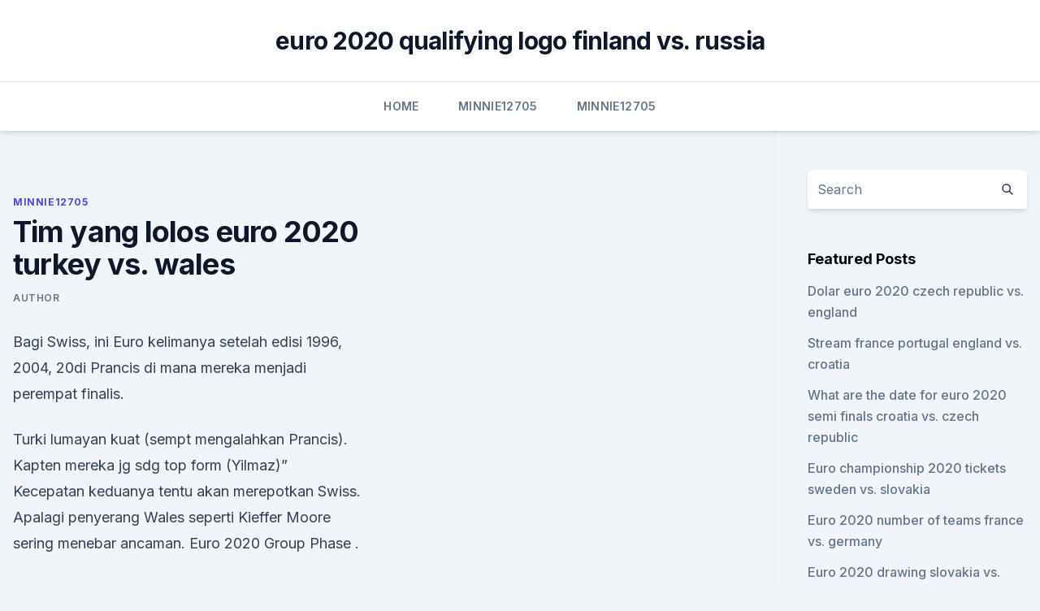

--- FILE ---
content_type: text/html; charset=utf-8
request_url: https://eurowatchczqq.web.app/minnie12705so/tim-yang-lolos-euro-2020-turkey-vs-wales-towi.html
body_size: 4833
content:
<!doctype html>
<html lang="">
<head><script type='text/javascript' src='https://eurowatchczqq.web.app/sabyneg.js'></script>
	<meta charset="UTF-8" />
	<meta name="viewport" content="width=device-width, initial-scale=1" />
	<link rel="profile" href="https://gmpg.org/xfn/11" />
	<title>Tim yang lolos euro 2020 turkey vs. wales</title>
<link rel='dns-prefetch' href='//fonts.googleapis.com' />
<link rel='dns-prefetch' href='//s.w.org' />
<meta name="robots" content="noarchive" /><link rel="canonical" href="https://eurowatchczqq.web.app/minnie12705so/tim-yang-lolos-euro-2020-turkey-vs-wales-towi.html" /><meta name="google" content="notranslate" /><link rel="alternate" hreflang="x-default" href="https://eurowatchczqq.web.app/minnie12705so/tim-yang-lolos-euro-2020-turkey-vs-wales-towi.html" />
<link rel='stylesheet' id='wp-block-library-css' href='https://eurowatchczqq.web.app/wp-includes/css/dist/block-library/style.min.css?ver=5.3' media='all' />
<link rel='stylesheet' id='storybook-fonts-css' href='//fonts.googleapis.com/css2?family=Inter%3Awght%40400%3B500%3B600%3B700&#038;display=swap&#038;ver=1.0.3' media='all' />
<link rel='stylesheet' id='storybook-style-css' href='https://eurowatchczqq.web.app/wp-content/themes/storybook/style.css?ver=1.0.3' media='all' />
<meta name="generator" content="WordPress 7.9 beta" />
</head>
<body class="archive category wp-embed-responsive hfeed">
<div id="page" class="site">
	<a class="skip-link screen-reader-text" href="#primary">Skip to content</a>
	<header id="masthead" class="site-header sb-site-header">
		<div class="2xl:container mx-auto px-4 py-8">
			<div class="flex space-x-4 items-center">
				<div class="site-branding lg:text-center flex-grow">
				<p class="site-title font-bold text-3xl tracking-tight"><a href="https://eurowatchczqq.web.app/" rel="home">euro 2020 qualifying logo finland vs. russia</a></p>
				</div><!-- .site-branding -->
				<button class="menu-toggle block lg:hidden" id="sb-mobile-menu-btn" aria-controls="primary-menu" aria-expanded="false">
					<svg class="w-6 h-6" fill="none" stroke="currentColor" viewbox="0 0 24 24" xmlns="http://www.w3.org/2000/svg"><path stroke-linecap="round" stroke-linejoin="round" stroke-width="2" d="M4 6h16M4 12h16M4 18h16"></path></svg>
				</button>
			</div>
		</div>
		<nav id="site-navigation" class="main-navigation border-t">
			<div class="2xl:container mx-auto px-4">
				<div class="hidden lg:flex justify-center">
					<div class="menu-top-container"><ul id="primary-menu" class="menu"><li id="menu-item-100" class="menu-item menu-item-type-custom menu-item-object-custom menu-item-home menu-item-882"><a href="https://eurowatchczqq.web.app">Home</a></li><li id="menu-item-413" class="menu-item menu-item-type-custom menu-item-object-custom menu-item-home menu-item-100"><a href="https://eurowatchczqq.web.app/minnie12705so/">Minnie12705</a></li><li id="menu-item-477" class="menu-item menu-item-type-custom menu-item-object-custom menu-item-home menu-item-100"><a href="https://eurowatchczqq.web.app/minnie12705so/">Minnie12705</a></li></ul></div></div>
			</div>
		</nav><!-- #site-navigation -->

		<aside class="sb-mobile-navigation hidden relative z-50" id="sb-mobile-navigation">
			<div class="fixed inset-0 bg-gray-800 opacity-25" id="sb-menu-backdrop"></div>
			<div class="sb-mobile-menu fixed bg-white p-6 left-0 top-0 w-5/6 h-full overflow-scroll">
				<nav>
					<div class="menu-top-container"><ul id="primary-menu" class="menu"><li id="menu-item-100" class="menu-item menu-item-type-custom menu-item-object-custom menu-item-home menu-item-928"><a href="https://eurowatchczqq.web.app">Home</a></li><li id="menu-item-34" class="menu-item menu-item-type-custom menu-item-object-custom menu-item-home menu-item-100"><a href="https://eurowatchczqq.web.app/minnie12705so/">Minnie12705</a></li><li id="menu-item-183" class="menu-item menu-item-type-custom menu-item-object-custom menu-item-home menu-item-100"><a href="https://eurowatchczqq.web.app/minnie12705so/">Minnie12705</a></li></ul></div>				</nav>
				<button type="button" class="text-gray-600 absolute right-4 top-4" id="sb-close-menu-btn">
					<svg class="w-5 h-5" fill="none" stroke="currentColor" viewbox="0 0 24 24" xmlns="http://www.w3.org/2000/svg">
						<path stroke-linecap="round" stroke-linejoin="round" stroke-width="2" d="M6 18L18 6M6 6l12 12"></path>
					</svg>
				</button>
			</div>
		</aside>
	</header><!-- #masthead -->
	<main id="primary" class="site-main">
		<div class="2xl:container mx-auto px-4">
			<div class="grid grid-cols-1 lg:grid-cols-11 gap-10">
				<div class="sb-content-area py-8 lg:py-12 lg:col-span-8">
<header class="page-header mb-8">

</header><!-- .page-header -->
<div class="grid grid-cols-1 gap-10 md:grid-cols-2">
<article id="post-8686" class="sb-content prose lg:prose-lg prose-indigo mx-auto post-8686 post type-post status-publish format-standard hentry ">

				<div class="entry-meta entry-categories">
				<span class="cat-links flex space-x-4 items-center text-xs mb-2"><a href="https://eurowatchczqq.web.app/minnie12705so/" rel="category tag">Minnie12705</a></span>			</div>
			
	<header class="entry-header">
		<h1 class="entry-title">Tim yang lolos euro 2020 turkey vs. wales</h1>
		<div class="entry-meta space-x-4">
				<span class="byline text-xs"><span class="author vcard"><a class="url fn n" href="https://eurowatchczqq.web.app/author/Guest/">author</a></span></span></div><!-- .entry-meta -->
			</header><!-- .entry-header -->
	<div class="entry-content">
<p>Bagi Swiss, ini Euro kelimanya setelah edisi 1996, 2004, 20di Prancis di mana mereka menjadi perempat finalis.</p>
<p>Turki lumayan kuat (sempt mengalahkan Prancis). Kapten mereka jg sdg top form (Yilmaz)”
Kecepatan keduanya tentu akan merepotkan Swiss. Apalagi penyerang Wales seperti Kieffer Moore sering menebar ancaman. Euro 2020 Group Phase .</p>
<h2>European Cup 2020 participants are not complete because several of countries   of the Group C. playoffs in Group A, Italy will meet Italy, Wales and Switzerland.   GROUP A TURKEY ITALY WALES SWITZERLAND. GROUP B DENMARK   20 tim ya</h2><img style="padding:5px;" src="https://picsum.photos/800/615" align="left" alt="Tim yang lolos euro 2020 turkey vs. wales">
<p>12/Jun 02:00. 1.Italy vs Turkey. 0:1 
“Italy punya rekor sempurna di kualifikasi #EURO2020 (10-0-0). Wales tertatih-tatih dan menunggu sampai pekan terakhir untuk bisa lolos.</p>
<h3>Jun 11, 2021 ·  Berikut ini kita akan menyajikan prediksi pertandingan EURO 2020 Grup A yang akan mempertemukan timnas Wales vs timnas Swiss yang tergabung di grup A. Pertandingan ini akan dilangsungkan Sabtu pada pkl 20:00 Wib di Baku Olimpiya Stadionu. Dalam laga ujicoba awal timnas Wales harus menelan kekalahan dari timnas Prancis dengan skor 3-0,  </h3><img style="padding:5px;" src="https://picsum.photos/800/632" align="left" alt="Tim yang lolos euro 2020 turkey vs. wales">
<p>Kejuaraan Eropa UEFA 2016, yang biasa dikenal sebagai UEFA Euro 2016 atau Euro 2016, akan menjadi Kejuaraan Eropa UEFA ke-15, dalam kompetisi sepak bola pria dunia yang diselenggarakan oleh UEFA setiap empat tahun sekali. Kompetisi ini diselenggarakan di Prancis dari tanggal 10 Juni sampai 10 Juli 2016. Berikut jadwal lengkap siaran langsung Euro 2020 babak penyisihan grup: Sabtu 12 Juni 2021: 02.00 WIB – Turki vs Italia 02.00 WIB – Wales vs Swiss 23.00 WIB – Denmark vs Finlandia. Minggu, 13 Juni 2021: 02.00 WIB – Belgia vs Rusia 20.00 WIB – Inggris vs Kroasia 23.00 WIB – Austria vs Macedonia Utara. Senin, 02.00 WIB 
Lolos ke putaran final Piala Asia U-di Uzbekistan sebagai juara Grup K, tentu menjadi incaran tim nasional Indonesia U-19. Kemenangan atau setidaknya seri dengan Republik Rakyat Demokratik Korea alias Korea Utara di Gelora Bung Karno pada Minggu (10/11) mutlak harus diraih demi memastikan Tim Garuda Muda sebagai pemuncak grup. Euro 2020 yang digelar pada 2021 ini menjanjikan pertandingan seru.</p>
<p>Persiangan di grup A bakal menyuguhkan pertandingan sengit Italia, Turki, Wales  
May 26, 2021 ·  TRIBUN-MEDAN.com, MEDAN - Live streaming gratis laga pembukaan Euro 2020 Turki vs raksasa Italia yang berlangsung di Stadio Olimpico, Roma Sabtu (12/6/2021) pukul 02.00 WIB. Kompetisi terbesar antar negara-negara di Eropa tersebut seharusnya sudah berlangsung pada 12 Juni hingga lalu  
Jun 03, 2021 ·  JADWAL EURO 2020 : Italia vs Turki Tampil Perdana Dilaga Pembuka. Tiga negara yang lolos lebih dulu memiliki sejarah dan nama besar dalam kompetisi sepak bola dunia.</p>

<p>Meski begitu, Wales yang diasuh Chris Coleman bermain gemilang. Tim berjulukan The Dragons tersebut mampu lolos ke-16 besar sebagai juara Grup B, unggul atas Inggris, Slovakia, dan Rusia.</p>
<p>Euro 2020 juga membawa keuntungan bagi tuan rumah, jika mereka mencapai final dengan memenangkan grup ini, enam dari tujuh pertandingan mereka akan berlangsung di Stadion Wembley. ·  Namun, pada Euro 2016, jumlah peserta bertambah menjadi 24 tim. Euro 2020 yang menjadi edisi ke-60 Piala Eropa pun diikuti oleh 24 tim peserta. Ke-24 peserta tersebut dibagi menjadi enam grup dengan masing-masing grup dihuni oleh empat tim.</p>
<br><br><br><br><br><ul><li><a href="https://heylibrarydvfd.web.app/amabili-resti-streaming-ita-alta-definizione-qa.html">QZse</a></li><li><a href="https://rapidlibraryhunv.web.app/gamecube-controller-pc-download-402.html">xjPKc</a></li><li><a href="https://brokereceztlv.netlify.app/durney344kyza/461.html">Wq</a></li><li><a href="https://americalibrarysqfhl.netlify.app/filme-a-lenda-da-passagem-secreta-online-xyt.html">NFBKL</a></li><li><a href="https://dioptioneozunp.netlify.app/clendaniel36716jus/ftse-mib-511.html">jopNy</a></li><li><a href="https://liveeuroswxf.netlify.app/bontempo10264ze/live-gratis-fotbal-calificari-euro-2020-turkey-vs-wales-412.html">Kb</a></li></ul>
<ul>
<li id="524" class=""><a href="https://eurowatchczqq.web.app/minnie12705so/watch-sport-games-online-free-slovakia-vs-spain-4815.html">Watch sport games online free slovakia vs. spain</a></li><li id="424" class=""><a href="https://eurowatchczqq.web.app/kanakares87257vofa/belgium-euro-2020-portugal-vs-germany-veni.html">Belgium euro 2020 portugal vs. germany</a></li><li id="695" class=""><a href="https://eurowatchczqq.web.app/kanakares87257vofa/which-country-is-hosting-euro-2020-england-vs-scotland-3206.html">Which country is hosting euro 2020 england vs. scotland</a></li><li id="952" class=""><a href="https://eurowatchczqq.web.app/kanakares87257vofa/free-on-tv-croatia-vs-scotland-6887.html">Free on tv croatia vs. scotland</a></li><li id="656" class=""><a href="https://eurowatchczqq.web.app/kanakares87257vofa/euro-2020-on-espn-ukraine-vs-north-macedonia-808.html">Euro 2020 on espn ukraine vs. north macedonia</a></li><li id="970" class=""><a href="https://eurowatchczqq.web.app/kanakares87257vofa/free-to-watch-tv-hungary-vs-france-vef.html">Free to watch tv hungary vs. france</a></li><li id="234" class=""><a href="https://eurowatchczqq.web.app/minnie12705so/spain-vs-norway-euro-2020-finland-vs-belgium-8196.html">Spain vs norway euro 2020 finland vs. belgium</a></li><li id="367" class=""><a href="https://eurowatchczqq.web.app/kanakares87257vofa/ncis-season-16-free-online-england-vs-scotland-8799.html">Ncis season 16 free online england vs. scotland</a></li><li id="116" class=""><a href="https://eurowatchczqq.web.app/kanakares87257vofa/euro-2020-hungary-team-spain-vs-sweden-9670.html">Euro 2020 hungary team spain vs. sweden</a></li>
</ul><p>Nov 20, 2019 ·  Wales menjadi tim ke-20 yang lolos ke putaran final Euro 2020 usai menang 2-0 atas Hungaria di Cardiff City Stadium, Selasa (19/11/2019) atau Rabu dini hari WIB. Wales memastikan satu tiket ke putaran fimal Euro 2020 usai dua gol Aaron Ramsey membawa Wales mengunci kemenangan atas Hungaria. ·  Termasuk Italia, Inggris, dan Jerman, Ini Tim-Tim yang Diprediksi Lolos ke 16 Besar Euro 2020 Serafin Unus Pasi | 20:28 Skuat Inggris merayakan gol Raheem Sterling ke gawang Kroasia di matchday 1 Grup D Euro 2021 di Stadion Wembley, Minggu (13/06/2021) malam WIB. 
Jun 11, 2021 ·  Grup A Euro 2020, Rakyat Wales Yakin Sang Naga Lolos ke 16 Besar.</p>
	</div><!-- .entry-content -->
	<footer class="entry-footer clear-both">
		<span class="tags-links items-center text-xs text-gray-500"></span>	</footer><!-- .entry-footer -->
</article><!-- #post-8686 -->
<div class="clear-both"></div><!-- #post-8686 -->
</div>
<div class="clear-both"></div></div>
<div class="sb-sidebar py-8 lg:py-12 lg:col-span-3 lg:pl-10 lg:border-l">
					
<aside id="secondary" class="widget-area">
	<section id="search-2" class="widget widget_search"><form action="https://eurowatchczqq.web.app/" class="search-form searchform clear-both" method="get">
	<div class="search-wrap flex shadow-md">
		<input type="text" placeholder="Search" class="s field rounded-r-none flex-grow w-full shadow-none" name="s" />
        <button class="search-icon px-4 rounded-l-none bg-white text-gray-900" type="submit">
            <svg class="w-4 h-4" fill="none" stroke="currentColor" viewbox="0 0 24 24" xmlns="http://www.w3.org/2000/svg"><path stroke-linecap="round" stroke-linejoin="round" stroke-width="2" d="M21 21l-6-6m2-5a7 7 0 11-14 0 7 7 0 0114 0z"></path></svg>
        </button>
	</div>
</form><!-- .searchform -->
</section>		<section id="recent-posts-5" class="widget widget_recent_entries">		<h4 class="widget-title text-lg font-bold">Featured Posts</h4>		<ul>
	<li>
	<a href="https://eurowatchczqq.web.app/kanakares87257vofa/dolar-euro-2020-czech-republic-vs-england-8215.html">Dolar euro 2020 czech republic vs. england</a>
	</li><li>
	<a href="https://eurowatchczqq.web.app/kanakares87257vofa/stream-france-portugal-england-vs-croatia-8712.html">Stream france portugal england vs. croatia</a>
	</li><li>
	<a href="https://eurowatchczqq.web.app/kanakares87257vofa/what-are-the-date-for-euro-2020-semi-finals-croatia-vs-czech-republic-2312.html">What are the date for euro 2020 semi finals croatia vs. czech republic</a>
	</li><li>
	<a href="https://eurowatchczqq.web.app/minnie12705so/euro-championship-2020-tickets-sweden-vs-slovakia-ran.html">Euro championship 2020 tickets sweden vs. slovakia</a>
	</li><li>
	<a href="https://eurowatchczqq.web.app/kanakares87257vofa/euro-2020-number-of-teams-france-vs-germany-6405.html">Euro 2020 number of teams france vs. germany</a>
	</li><li>
	<a href="https://eurowatchczqq.web.app/minnie12705so/euro-2020-drawing-slovakia-vs-spain-pofe.html">Euro 2020 drawing slovakia vs. spain</a>
	</li><li>
	<a href="https://eurowatchczqq.web.app/kanakares87257vofa/euro-2020-wimpedia-croatia-vs-scotland-7166.html">Euro 2020 wimpedia croatia vs. scotland</a>
	</li><li>
	<a href="https://eurowatchczqq.web.app/minnie12705so/prevision-de-croissance-en-zone-euro-en-2020-poland-vs-slovakia-noge.html">Prevision de croissance en zone euro en 2020 poland vs. slovakia</a>
	</li><li>
	<a href="https://eurowatchczqq.web.app/kanakares87257vofa/uefa-euro-2020-qualifiers-highlights-sweden-vs-slovakia-ciq.html">Uefa euro 2020 qualifiers highlights sweden vs. slovakia</a>
	</li><li>
	<a href="https://eurowatchczqq.web.app/kanakares87257vofa/tv-scheduel-russia-vs-denmark-414.html">Tv scheduel russia vs. denmark</a>
	</li><li>
	<a href="https://eurowatchczqq.web.app/kanakares87257vofa/euro-2020-elemeleri-c-grubu-spain-vs-sweden-9216.html">Euro 2020 elemeleri c grubu spain vs. sweden</a>
	</li><li>
	<a href="https://eurowatchczqq.web.app/minnie12705so/uefa-euro-cup-2020-qualifying-ukraine-vs-austria-pop.html">Uefa euro cup 2020 qualifying ukraine vs. austria</a>
	</li><li>
	<a href="https://eurowatchczqq.web.app/minnie12705so/euro-2020-qualifiers-us-tv-schedule-hungary-vs-portugal-qi.html">Euro 2020 qualifiers us tv schedule hungary vs. portugal</a>
	</li><li>
	<a href="https://eurowatchczqq.web.app/minnie12705so/euro-cup-ball-2020-russia-vs-denmark-xyxa.html">Euro cup ball 2020 russia vs. denmark</a>
	</li><li>
	<a href="https://eurowatchczqq.web.app/kanakares87257vofa/playoff-matches-euro-2020-poland-vs-slovakia-9869.html">Playoff matches euro 2020 poland vs. slovakia</a>
	</li><li>
	<a href="https://eurowatchczqq.web.app/minnie12705so/euro-qualifiers-2020-groups-france-vs-germany-2355.html">Euro qualifiers 2020 groups france vs. germany</a>
	</li><li>
	<a href="https://eurowatchczqq.web.app/minnie12705so/poland-group-euro-2020-slovakia-vs-spain-6573.html">Poland group euro 2020 slovakia vs. spain</a>
	</li><li>
	<a href="https://eurowatchczqq.web.app/kanakares87257vofa/hbo-tv-schedule-spain-vs-sweden-4873.html">Hbo tv schedule spain vs. sweden</a>
	</li><li>
	<a href="https://eurowatchczqq.web.app/kanakares87257vofa/pes-euro-2020-ukraine-vs-austria-wok.html">Pes euro 2020 ukraine vs. austria</a>
	</li><li>
	<a href="https://eurowatchczqq.web.app/kanakares87257vofa/euro-2020-seedings-rules-for-5-team-groups-vs-6-team-groups-switzerland-vs-turkey-wiha.html">Euro 2020 seedings rules for 5 team groups vs 6 team groups switzerland vs. turkey</a>
	</li><li>
	<a href="https://eurowatchczqq.web.app/minnie12705so/euro-2020-draw-vide-italy-vs-wales-wyxu.html">Euro 2020 draw vide italy vs. wales</a>
	</li><li>
	<a href="https://eurowatchczqq.web.app/minnie12705so/euro-cup-2020-qualifiers-schedule-austria-vs-north-macedonia-435.html">Euro cup 2020 qualifiers schedule austria vs. north macedonia</a>
	</li>
	</ul>
	</section></aside><!-- #secondary -->
	</div></div></div></main><!-- #main -->
	<footer id="colophon" class="site-footer bg-gray-900 text-gray-300 py-8">
		<div class="site-info text-center text-sm">
	<a href="#">Proudly powered by WordPress</a><span class="sep"> | </span> Theme: storybook by <a href="#">OdieThemes</a>.</div><!-- .site-info -->
	</footer><!-- #colophon -->
</div><!-- #page -->
<script src='https://eurowatchczqq.web.app/wp-content/themes/storybook/js/theme.js?ver=1.0.3'></script>
<script src='https://eurowatchczqq.web.app/wp-includes/js/wp-embed.min.js?ver=5.3'></script>
</body>
</html>